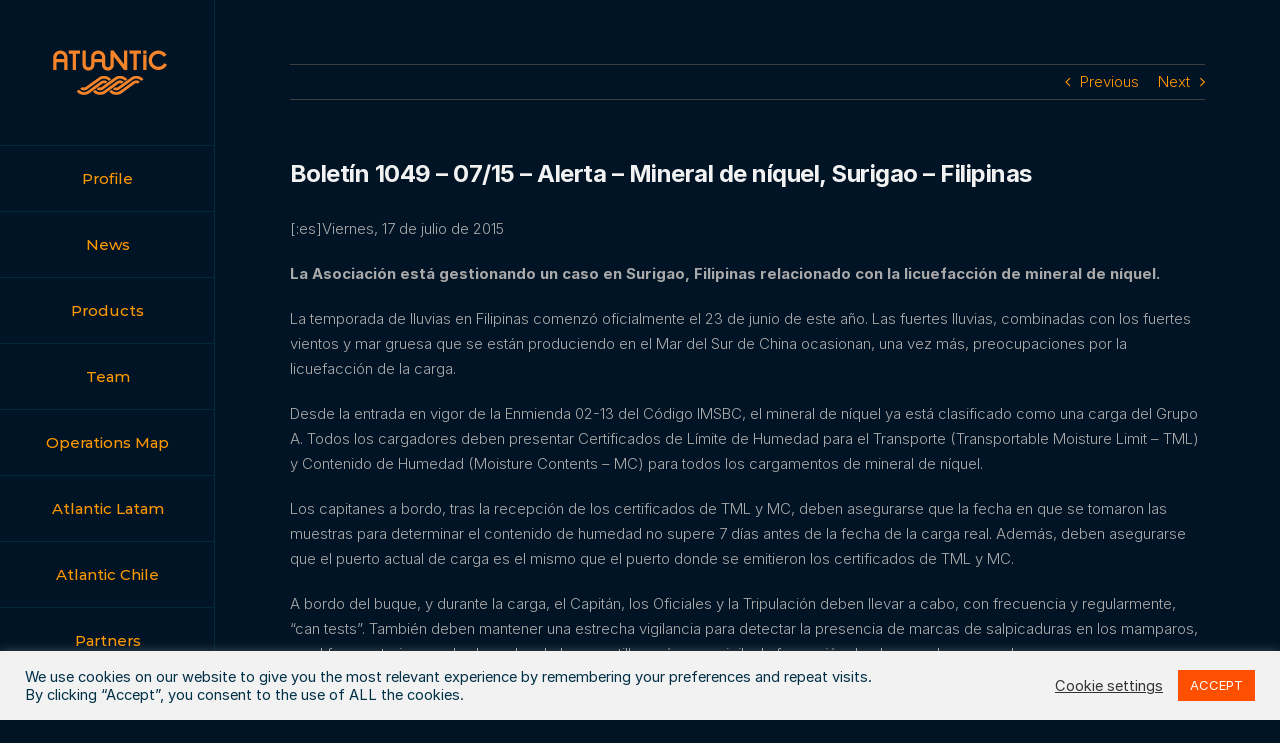

--- FILE ---
content_type: text/css
request_url: https://atlanticinsbrokers.com/wp-content/uploads/fusion-icons/Atlantic-Icons-v1.0-2-1/style.css?ver=3.2.1
body_size: 1251
content:
@font-face {
  font-family: 'Atlantic-Icons';
  src:  url('fonts/Atlantic-Icons.eot?gj1wx3');
  src:  url('fonts/Atlantic-Icons.eot?gj1wx3#iefix') format('embedded-opentype'),
    url('fonts/Atlantic-Icons.ttf?gj1wx3') format('truetype'),
    url('fonts/Atlantic-Icons.woff?gj1wx3') format('woff'),
    url('fonts/Atlantic-Icons.svg?gj1wx3#Atlantic-Icons') format('svg');
  font-weight: normal;
  font-style: normal;
  font-display: block;
}

[class^="icon-atlantic"], [class*=" icon-atlantic"] {
  /* use !important to prevent issues with browser extensions that change fonts */
  font-family: 'Atlantic-Icons' !important;
  speak: never;
  font-style: normal;
  font-weight: normal;
  font-variant: normal;
  text-transform: none;
  line-height: 1;

  /* Better Font Rendering =========== */
  -webkit-font-smoothing: antialiased;
  -moz-osx-font-smoothing: grayscale;
}

.icon-atlanticbespoke:before {
  content: "\e900";
}
.icon-atlanticcargo:before {
  content: "\e901";
}
.icon-atlantichull:before {
  content: "\e902";
}
.icon-atlanticinc-value:before {
  content: "\e903";
}
.icon-atlanticmarine-liability:before {
  content: "\e904";
}
.icon-atlanticPI:before {
  content: "\e905";
}
.icon-atlanticshipbuilders:before {
  content: "\e906";
}
